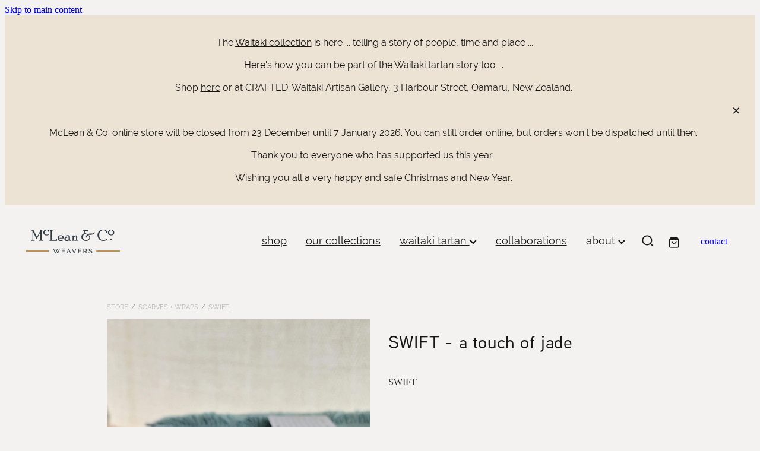

--- FILE ---
content_type: text/css
request_url: https://www.mcleanandco.nz/site_files/28196/assets/shop/shop.css?v=20260126202122
body_size: 2715
content:
#main_body .stack.nsdi5-gat4r .form-builder-block .rs-form-builder_row input.rs-form-builder--basic{background-color:#f3f2f1}#main_body .stack.nsdi5-gat4r .form-builder-block .rs-form-builder_row textarea.rs-form-builder--basic{background-color:#f3f2f1}#main_body .stack.nsdi5-gat4r .form-builder-block .rs-form-builder_row .choices__inner{background-color:#f3f2f1}#main_body .stack.nsdi5-gat4r .form-builder-block .rs-form-builder_row .choices__list--dropdown{background-color:#f3f2f1}#main_body .stack.nsdi5-gat4r .form-builder-block .rs-form-builder_row .choices__item--selectable.is-highlighted{background-color:rgba(213,212,211,1)}#main_body .stack.nsdi5-gat4r .block .rs-form-builder_row label{color:#403d39}#main_body .stack.nsdi5-gat4r .block .rs-form__file-upload{--color:#403d39}.stack.nsdi5-gat4r{background:rgb(var(--website-brand-97a2caaa-d70b-4905-8808-a70b2e72116e)/1)}#main_body .stack.nsdi5-gat4r .block h1{color:#403d39}#main_body .stack.nsdi5-gat4r .accordion-block .accordion-block__item-icon--h1 svg path{fill:#403d39}#main_body .stack.nsdi5-gat4r .block h1.heading{color:#403d39}#main_body .stack.nsdi5-gat4r .block h1.heading a{color:#403d39}#main_body .stack.nsdi5-gat4r .block h2{color:#403d39}#main_body .stack.nsdi5-gat4r .accordion-block .accordion-block__item-icon--h2 svg path{fill:#403d39}#main_body .stack.nsdi5-gat4r .block h2.heading{color:#403d39}#main_body .stack.nsdi5-gat4r .block h2.heading a{color:#403d39}#main_body .stack.nsdi5-gat4r .block h3{color:#403d39;font-size:1.125rem}#main_body .stack.nsdi5-gat4r .accordion-block .accordion-block__item-icon--h3 svg path{fill:#403d39}#main_body .stack.nsdi5-gat4r .block h3.heading{color:#403d39}#main_body .stack.nsdi5-gat4r .block h3.heading a{color:#403d39}#main_body .stack.nsdi5-gat4r .accordion-block .accordion-block__item-icon--h3 svg{width:1.125rem;height:1.125rem}#main_body .stack.nsdi5-gat4r .block .p-font:not(.picture-subtitle){color:#403d39;font-size:.875rem;line-height:1.5em}#main_body .stack.nsdi5-gat4r .accordion-block .accordion-block__item-icon--.p-font:not(.picture-subtitle) svg path{fill:#403d39}#main_body .stack.nsdi5-gat4r .block .p-font:not(.picture-subtitle).heading{color:#403d39}#main_body .stack.nsdi5-gat4r .block .p-font:not(.picture-subtitle).heading a{color:#403d39}#main_body .stack.nsdi5-gat4r .accordion-block .accordion-block__item-icon--.p-font:not(.picture-subtitle) svg{width:.875rem;height:.875rem}#main_body .stack.nsdi5-gat4r #main_body .blog_post_holder .blog_readmore{color:#403d39}#main_body .stack.nsdi5-gat4r .p-font-colour{color:#403d39}#main_body .stack.nsdi5-gat4r .text_block .text_block_text a{color:#403d39}#main_body .stack.nsdi5-gat4r .text_block .text_block_text a:visited{color:#403d39}#main_body .stack.nsdi5-gat4r .accordion-block .accordion-block__item-content a{color:#403d39}#main_body .stack.nsdi5-gat4r .accordion-block .accordion-block__item-content a:visited{color:#403d39}#main_body .stack.nsdi5-gat4r .text-link-colour{color:#403d39}#main_body .stack.nsdi5-gat4r .text-link-colour svg{fill:#403d39}#main_body .stack.nsdi5-gat4r{--accessibility-outline-color:#403d39}#main_body .stack.nsdi5-gat4r .button-content{font-size:.875rem;box-shadow:0 0 0 1px rgb(var(--website-brand-97a2cad4-f84b-40f4-98b8-fe042b739a33)/1) inset;display:inline-block;line-height:1.2;width:auto;min-width:none;max-width:none;padding:1rem 1.5em}#main_body .stack.nsdi5-gat4r .site-button{font-size:.875rem;box-shadow:0 0 0 1px rgb(var(--website-brand-97a2cad4-f84b-40f4-98b8-fe042b739a33)/1) inset;display:inline-block;line-height:1.2;width:auto;min-width:none;max-width:none;padding:1rem 1.5em}#main_body .stack.nsdi5-gat4r .social-buttons .social-container.custom.style1 .social-icon{background-color:rgb(var(--website-brand-97a2ca85-efe6-4315-b324-1ee08fadd67e)/1)}#main_body .stack.nsdi5-gat4r .social-buttons .social-container.custom.style2 .social-icon{background-color:rgb(var(--website-brand-97a2ca85-efe6-4315-b324-1ee08fadd67e)/1)}#main_body .stack.nsdi5-gat4r .social-buttons .social-container.custom.style3 .social-icon{background-color:rgb(var(--website-brand-97a2ca85-efe6-4315-b324-1ee08fadd67e)/1)}#main_body .stack.nsdi5-gat4r .social-buttons .social-container.custom.style1 .social-icon svg path{fill:#fff}#main_body .stack.nsdi5-gat4r .social-buttons .social-container.custom.style1 .social-icon .social-icon__name{color:#fff}#main_body .stack.nsdi5-gat4r .social-buttons .social-container.custom.style2 .social-icon svg path{fill:#fff}#main_body .stack.nsdi5-gat4r .social-buttons .social-container.custom.style2 .social-icon .social-icon__name{color:#fff}#main_body .stack.nsdi5-gat4r .social-buttons .social-container.custom.style3 .social-icon svg path{fill:#fff}#main_body .stack.nsdi5-gat4r .social-buttons .social-container.custom.style3 .social-icon .social-icon__name{color:#fff}#main_body .stack.nsdi5-gat4r .social-buttons .social-container.custom.style4 .social-icon{border-color:rgb(var(--website-brand-97a2ca85-efe6-4315-b324-1ee08fadd67e)/1)}#main_body .stack.nsdi5-gat4r .social-buttons .social-container.custom.style4 .social-icon svg path{fill:rgb(var(--website-brand-97a2ca85-efe6-4315-b324-1ee08fadd67e)/1)}#main_body .stack.nsdi5-gat4r .social-buttons .social-container.custom.style4 .social-icon .social-icon__name{color:rgb(var(--website-brand-97a2ca85-efe6-4315-b324-1ee08fadd67e)/1)}#main_body .stack.nsdi5-gat4r .social-buttons .social-container.custom.style5 .social-icon{border-color:rgb(var(--website-brand-97a2ca85-efe6-4315-b324-1ee08fadd67e)/1)}#main_body .stack.nsdi5-gat4r .social-buttons .social-container.custom.style5 .social-icon svg path{fill:rgb(var(--website-brand-97a2ca85-efe6-4315-b324-1ee08fadd67e)/1)}#main_body .stack.nsdi5-gat4r .social-buttons .social-container.custom.style5 .social-icon .social-icon__name{color:rgb(var(--website-brand-97a2ca85-efe6-4315-b324-1ee08fadd67e)/1)}#main_body .stack.nsdi5-gat4r .social-buttons .social-container.custom.style6 .social-icon{border-color:rgb(var(--website-brand-97a2ca85-efe6-4315-b324-1ee08fadd67e)/1)}#main_body .stack.nsdi5-gat4r .social-buttons .social-container.custom.style6 .social-icon svg path{fill:rgb(var(--website-brand-97a2ca85-efe6-4315-b324-1ee08fadd67e)/1)}#main_body .stack.nsdi5-gat4r .social-buttons .social-container.custom.style6 .social-icon .social-icon__name{color:rgb(var(--website-brand-97a2ca85-efe6-4315-b324-1ee08fadd67e)/1)}#main_body .stack.nsdi5-gat4r .social-buttons .social-container.custom.style7 .social-icon svg path{fill:rgb(var(--website-brand-97a2ca85-efe6-4315-b324-1ee08fadd67e)/1)}#main_body .stack.nsdi5-gat4r .social-buttons .social-container.custom.style7 .social-icon .social-icon__name{color:rgb(var(--website-brand-97a2ca85-efe6-4315-b324-1ee08fadd67e)/1)}#main_body .stack.nsdi5-gat4r .button-content.file-upload-container{padding:1rem 1.042em;width:100%;max-width:21.875rem}#main_body .stack.nsdi5-gat4r .button-content.file-upload-container .file-download-arrow{display:block}#main_body .stack.nsdi5-gat4r .button-content.file-upload-container .file-download-text{padding-right:4.35em;line-height:1.5em}._1100af70--5f2e6b66{--fluid-width:6}._4993ced5--5f2e6b66{flex:0 1 calc(100%/(var(--grid-size,24)/var(--fluid-width,8)))}._1100af70--764adcb0{--fluid-width:6}._4993ced5--764adcb0{flex:0 1 calc(100%/(var(--grid-size,24)/var(--fluid-width,8)))}._1100af70--c8f53b87{--fluid-width:6}._4993ced5--c8f53b87{flex:0 1 calc(100%/(var(--grid-size,24)/var(--fluid-width,8)))}._1100af70--4ed42ed5{--fluid-width:6}._4993ced5--4ed42ed5{flex:0 1 calc(100%/(var(--grid-size,24)/var(--fluid-width,8)))}#content .stack_area{padding-bottom:0}.nsdi5-gat4r{margin-top:0;margin-bottom:0;--stack-design-padding-top:5.688rem;--stack-design-padding-bottom:0;padding-top:var(--stack-design-padding-top,0);padding-bottom:var(--stack-design-padding-bottom,0);--stack-design-column-gap:1.563rem;--stack-design-padding-left:1.938rem;--stack-design-padding-right:1.938rem}.nsdi5-gat4r .column{padding-top:.906vw;padding-bottom:.906vw;padding-left:.906vw;padding-right:.906vw}.nsdi5-gat4r .column-container{gap:var(--stack-design-column-gap,0)}.nsdi5-gat4r .stack-inner{padding-left:var(--stack-design-padding-left,0);padding-right:var(--stack-design-padding-right,0)}@media screen and (max-width:740px){.stack.nsdi5-gat4r .column{padding-top:8px;padding-bottom:8px;padding-left:24px;padding-right:24px}.stack.nsdi5-gat4r{margin-top:0;margin-bottom:0;--stack-design-mobile-padding-top:.5rem;--stack-design-mobile-padding-bottom:.5rem;padding-top:var(--stack-design-mobile-padding-top,0);padding-bottom:var(--stack-design-mobile-padding-bottom,0);--stack-design-mobile-padding-left:0;--stack-design-mobile-padding-right:0}.stack.nsdi5-gat4r .column-container{gap:0}.stack.nsdi5-gat4r .stack-inner{padding-left:var(--stack-design-mobile-padding-left,0);padding-right:var(--stack-design-mobile-padding-right,0)}}._5d5af514{--grid-size:24}._252144ef{padding:1.25rem;overflow:hidden;box-sizing:border-box;width:75%;position:absolute;z-index:2;left:50%;transform:translateX(-50%);top:10%;pointer-events:none;opacity:0;background-color:var(--button-group-background-color);font-smoothing:antialiased;-webkit-font-smoothing:antialiased}._8dce7e5f{position:absolute;top:0;left:0;width:100%;height:100%;z-index:1;opacity:0;pointer-events:none}._2c899cee{pointer-events:auto}._9df0276b{font-size:1.125rem;line-height:1.2em;padding-left:2.1875rem;word-wrap:break-word}._9df0276b svg{width:1.5rem;height:1.1875rem;position:absolute;top:50%;transform:translateY(-50%);translate:-2.5rem 0;fill:var(--button-group-text-color)}@layer rs-base{._925853a1--bff72c38{--button-group-background-color:#333;--button-group-text-color:#fff;--button-group-border-size:1px;--button-group-border-radius:21.875rem;--button-group-border-color:#333;--button-group-font-weight:500;--button-group-font-family:lgmv;--button-group-font-style:normal;--button-group-hover-background-color:#333;--button-group-hover-text-color:#fff;--button-group-hover-border-color:#333;--button-group-font-size:1rem;--button-group-mobile-font-size:1rem;--button-group-letter-spacing:0em;--button-group-line-height:1.2;--button-group-text-transform:none;--button-group-padding:1rem 1.5em;--button-group-centered-text:center;--button-group-display:inline-flex;--button-group-width:auto;--button-group-min-width:4.375rem;--button-group-max-width:unset}}@layer rs-variants{._7c78bdb9--bff72c38 ._925853a1{--button-group-font-size:1rem;--button-group-mobile-font-size:1rem;--button-group-letter-spacing:0em;--button-group-line-height:1.2;--button-group-text-transform:none;--button-group-border-radius:21.875rem;--button-group-padding:1rem 1.5em;--button-group-display:inline-flex;--button-group-width:auto;--button-group-min-width:4.375rem;--button-group-max-width:unset}}@layer rs-base{._925853a1--d33ba719{--button-group-background-color:#b9975b;--button-group-text-color:#fff;--button-group-border-size:1px;--button-group-border-radius:0px;--button-group-border-color:rgb(var(--website-brand-97a2ca85-efe6-4315-b324-1ee08fadd67e)/1);--button-group-font-weight:500;--button-group-font-family:lgmv;--button-group-font-style:normal;--button-group-hover-background-color:#9b793d;--button-group-hover-text-color:#fff;--button-group-hover-border-color:#9b793d;--button-group-font-size:1.125rem;--button-group-mobile-font-size:1.25rem;--button-group-letter-spacing:0em;--button-group-line-height:1.5;--button-group-text-transform:none;--button-group-padding:1rem 1.5em;--button-group-centered-text:center;--button-group-display:inline-flex;--button-group-width:auto;--button-group-min-width:4.375rem;--button-group-max-width:unset}}@layer rs-variants{._7c78bdb9--d33ba719 ._925853a1{--button-group-font-size:1.125rem;--button-group-mobile-font-size:1.25rem;--button-group-letter-spacing:0em;--button-group-line-height:1.5;--button-group-text-transform:none;--button-group-border-radius:0px;--button-group-padding:1rem 1.5em;--button-group-display:inline-flex;--button-group-width:auto;--button-group-min-width:4.375rem;--button-group-max-width:unset}}@layer rs-base{._925853a1--153ef37a{--button-group-background-color:#be3a34;--button-group-text-color:#fff;--button-group-border-size:1px;--button-group-border-radius:0px;--button-group-border-color:rgb(var(--website-brand-97a2ca85-efe6-4315-b324-1ee08fadd67e)/1);--button-group-font-weight:500;--button-group-font-family:lgmv;--button-group-font-style:normal;--button-group-hover-background-color:#a01c16;--button-group-hover-text-color:#fff;--button-group-hover-border-color:#9b793d;--button-group-font-size:1.125rem;--button-group-mobile-font-size:1.25rem;--button-group-letter-spacing:0em;--button-group-line-height:1.5;--button-group-text-transform:none;--button-group-padding:1rem 1.5em;--button-group-centered-text:center;--button-group-display:inline-flex;--button-group-width:auto;--button-group-min-width:4.375rem;--button-group-max-width:unset}}@layer rs-variants{._7c78bdb9--153ef37a ._925853a1{--button-group-font-size:1.125rem;--button-group-mobile-font-size:1.25rem;--button-group-letter-spacing:0em;--button-group-line-height:1.5;--button-group-text-transform:none;--button-group-border-radius:0px;--button-group-padding:1rem 1.5em;--button-group-display:inline-flex;--button-group-width:auto;--button-group-min-width:4.375rem;--button-group-max-width:unset}}@layer rs-base{._925853a1--13304fb8{--button-group-background-color:#6c7735;--button-group-text-color:#fff;--button-group-border-size:1px;--button-group-border-radius:0px;--button-group-border-color:rgb(var(--website-brand-97a2ca85-efe6-4315-b324-1ee08fadd67e)/1);--button-group-font-weight:500;--button-group-font-family:lgmv;--button-group-font-style:normal;--button-group-hover-background-color:#4e5917;--button-group-hover-text-color:#fff;--button-group-hover-border-color:#9b793d;--button-group-font-size:1.125rem;--button-group-mobile-font-size:1.25rem;--button-group-letter-spacing:0em;--button-group-line-height:1.5;--button-group-text-transform:none;--button-group-padding:1rem 1.5em;--button-group-centered-text:center;--button-group-display:inline-flex;--button-group-width:auto;--button-group-min-width:4.375rem;--button-group-max-width:unset}}@layer rs-variants{._7c78bdb9--13304fb8 ._925853a1{--button-group-font-size:1.125rem;--button-group-mobile-font-size:1.25rem;--button-group-letter-spacing:0em;--button-group-line-height:1.5;--button-group-text-transform:none;--button-group-border-radius:0px;--button-group-padding:1rem 1.5em;--button-group-display:inline-flex;--button-group-width:auto;--button-group-min-width:4.375rem;--button-group-max-width:unset}}@layer rs-base{._925853a1--9697052d{--button-group-background-color:#b9975b;--button-group-text-color:#fff;--button-group-border-size:1px;--button-group-border-radius:0px;--button-group-border-color:rgb(var(--website-brand-97a2cad4-f84b-40f4-98b8-fe042b739a33)/1);--button-group-font-weight:500;--button-group-font-family:lgmv;--button-group-font-style:normal;--button-group-hover-background-color:#9b793d;--button-group-hover-text-color:#fff;--button-group-hover-border-color:#d5d4d3;--button-group-font-size:.875rem;--button-group-mobile-font-size:1.25rem;--button-group-letter-spacing:0em;--button-group-line-height:1.5;--button-group-text-transform:none;--button-group-padding:1rem 1.5em;--button-group-centered-text:center;--button-group-display:inline-flex;--button-group-width:auto;--button-group-min-width:4.375rem;--button-group-max-width:unset}}@layer rs-variants{._7c78bdb9--9697052d ._925853a1{--button-group-font-size:.875rem;--button-group-mobile-font-size:1.25rem;--button-group-letter-spacing:0em;--button-group-line-height:1.5;--button-group-text-transform:none;--button-group-border-radius:0px;--button-group-padding:1rem 1.5em;--button-group-display:inline-flex;--button-group-width:auto;--button-group-min-width:4.375rem;--button-group-max-width:unset}}@layer rs-base{._925853a1--8ed4e85b{--button-group-background-color:rgb(var(--website-brand-97a2ca85-efe6-4315-b324-1ee08fadd67e)/1);--button-group-text-color:#fff;--button-group-border-size:0px;--button-group-border-radius:0px;--button-group-border-color:rgb(var(--website-brand-97a2ca85-efe6-4315-b324-1ee08fadd67e)/1);--button-group-font-weight:400;--button-group-font-family:nqdy;--button-group-font-style:normal;--button-group-hover-background-color:#9b793d;--button-group-hover-text-color:#fff;--button-group-hover-border-color:#9b793d;--button-group-font-size:1.125rem;--button-group-mobile-font-size:1.25rem;--button-group-letter-spacing:0em;--button-group-line-height:1;--button-group-text-transform:none;--button-group-padding:.7em .95em;--button-group-centered-text:center;--button-group-display:inline-flex;--button-group-width:auto;--button-group-min-width:4.375rem;--button-group-max-width:unset}}@layer rs-variants{._7c78bdb9--8ed4e85b ._925853a1{--button-group-font-size:1.125rem;--button-group-mobile-font-size:1.25rem;--button-group-letter-spacing:0em;--button-group-line-height:1;--button-group-text-transform:none;--button-group-border-radius:0px;--button-group-padding:.7em .95em;--button-group-display:inline-flex;--button-group-width:auto;--button-group-min-width:4.375rem;--button-group-max-width:unset}}@layer rs-base{._925853a1--cf9e65f2{--button-group-background-color:transparent;--button-group-text-color:rgb(var(--website-brand-97a2ca85-efe6-4315-b324-1ee08fadd67e)/1);--button-group-border-size:1px;--button-group-border-radius:0px;--button-group-border-color:rgb(var(--website-brand-97a2ca85-efe6-4315-b324-1ee08fadd67e)/1);--button-group-font-weight:500;--button-group-font-family:lgmv;--button-group-font-style:normal;--button-group-hover-background-color:transparent;--button-group-hover-text-color:#9b793d;--button-group-hover-border-color:#9b793d;--button-group-font-size:1.125rem;--button-group-mobile-font-size:1.25rem;--button-group-letter-spacing:0em;--button-group-line-height:1.5;--button-group-text-transform:none;--button-group-padding:1rem 1.5em;--button-group-centered-text:center;--button-group-display:inline-flex;--button-group-width:auto;--button-group-min-width:4.375rem;--button-group-max-width:unset}}@layer rs-variants{._7c78bdb9--cf9e65f2 ._925853a1{--button-group-font-size:1.125rem;--button-group-mobile-font-size:1.25rem;--button-group-letter-spacing:0em;--button-group-line-height:1.5;--button-group-text-transform:none;--button-group-border-radius:0px;--button-group-padding:1rem 1.5em;--button-group-display:inline-flex;--button-group-width:auto;--button-group-min-width:4.375rem;--button-group-max-width:unset}}@layer rs-base{._925853a1:hover{background-color:var(--button-group-hover-background-color);color:var(--button-group-hover-text-color);box-shadow:inset 0 0 0 var(--button-group-border-size) var(--button-group-hover-border-color)}._925853a1{box-sizing:border-box;border:none;outline:none;cursor:pointer;align-items:center;font-smoothing:antialiased;-webkit-font-smoothing:antialiased;justify-content:var(--button-group-centered-text);text-align:var(--button-group-centered-text);background-color:var(--button-group-background-color);color:var(--button-group-text-color);box-shadow:inset 0 0 0 var(--button-group-border-size) var(--button-group-border-color);border-radius:var(--button-group-border-radius);padding:var(--button-group-padding);font-family:var(--button-group-font-family);font-weight:var(--button-group-font-weight);font-style:var(--button-group-font-style);font-size:var(--button-group-font-size);text-transform:var(--button-group-text-transform);letter-spacing:var(--button-group-letter-spacing);transition:background-color .15s ease-out,color .15s ease-out,border-color .15s ease-out;line-height:var(--button-group-line-height);display:var(--button-group-display);width:var(--button-group-width);max-width:var(--button-group-max-width);min-width:var(--button-group-min-width);word-wrap:break-word;min-height:calc(var(--button-group-font-size)*var(--button-group-line-height))}@media (max-width:41.6875rem){._925853a1{font-size:var(--button-group-mobile-font-size)}}}._f1dcfe40{display:flex;flex-wrap:wrap;gap:.5rem;align-items:center;align-self:stretch}._4b0152f0{display:inline-block;width:auto;max-width:none;min-width:4.375rem;text-align:center;white-space:nowrap;text-decoration:none}._766d9222{justify-content:start}._3d1a6c78{justify-content:center}._774d5a3c{justify-content:end}@layer rs-base{._925853a1:hover{background-color:var(--button-group-hover-background-color);color:var(--button-group-hover-text-color);box-shadow:inset 0 0 0 var(--button-group-border-size) var(--button-group-hover-border-color)}._925853a1{box-sizing:border-box;border:none;outline:none;cursor:pointer;align-items:center;font-smoothing:antialiased;-webkit-font-smoothing:antialiased;justify-content:var(--button-group-centered-text);text-align:var(--button-group-centered-text);background-color:var(--button-group-background-color);color:var(--button-group-text-color);box-shadow:inset 0 0 0 var(--button-group-border-size) var(--button-group-border-color);border-radius:var(--button-group-border-radius);padding:var(--button-group-padding);font-family:var(--button-group-font-family);font-weight:var(--button-group-font-weight);font-style:var(--button-group-font-style);font-size:var(--button-group-font-size);text-transform:var(--button-group-text-transform);letter-spacing:var(--button-group-letter-spacing);transition:background-color .15s ease-out,color .15s ease-out,border-color .15s ease-out;line-height:var(--button-group-line-height);display:var(--button-group-display);width:var(--button-group-width);max-width:var(--button-group-max-width);min-width:var(--button-group-min-width);word-wrap:break-word;min-height:calc(var(--button-group-font-size)*var(--button-group-line-height))}@media (max-width:41.6875rem){._925853a1{font-size:var(--button-group-mobile-font-size)}}}@layer rs-variants{._3f36cb6a{padding:.875rem;width:auto;max-width:unset;min-width:unset}@media (max-width:41.6875rem){._3f36cb6a{width:100%;margin-top:2.5rem}}}@layer rs-base{._925853a1--d33ba719{--button-group-background-color:#b9975b;--button-group-text-color:#fff;--button-group-border-size:1px;--button-group-border-radius:0px;--button-group-border-color:rgb(var(--website-brand-97a2ca85-efe6-4315-b324-1ee08fadd67e)/1);--button-group-font-weight:500;--button-group-font-family:lgmv;--button-group-font-style:normal;--button-group-hover-background-color:#9b793d;--button-group-hover-text-color:#fff;--button-group-hover-border-color:#9b793d;--button-group-font-size:1.125rem;--button-group-mobile-font-size:1.25rem;--button-group-letter-spacing:0em;--button-group-line-height:1.5;--button-group-text-transform:none;--button-group-padding:1rem 1.5em;--button-group-centered-text:center;--button-group-display:inline-flex;--button-group-width:auto;--button-group-min-width:4.375rem;--button-group-max-width:unset}}@layer rs-base{._925853a1--cf9e65f2{--button-group-background-color:transparent;--button-group-text-color:rgb(var(--website-brand-97a2ca85-efe6-4315-b324-1ee08fadd67e)/1);--button-group-border-size:1px;--button-group-border-radius:0px;--button-group-border-color:rgb(var(--website-brand-97a2ca85-efe6-4315-b324-1ee08fadd67e)/1);--button-group-font-weight:500;--button-group-font-family:lgmv;--button-group-font-style:normal;--button-group-hover-background-color:transparent;--button-group-hover-text-color:#9b793d;--button-group-hover-border-color:#9b793d;--button-group-font-size:1.125rem;--button-group-mobile-font-size:1.25rem;--button-group-letter-spacing:0em;--button-group-line-height:1.5;--button-group-text-transform:none;--button-group-padding:1rem 1.5em;--button-group-centered-text:center;--button-group-display:inline-flex;--button-group-width:auto;--button-group-min-width:4.375rem;--button-group-max-width:unset}}@layer rs-base{._925853a1--8ed4e85b{--button-group-background-color:rgb(var(--website-brand-97a2ca85-efe6-4315-b324-1ee08fadd67e)/1);--button-group-text-color:#fff;--button-group-border-size:0px;--button-group-border-radius:0px;--button-group-border-color:rgb(var(--website-brand-97a2ca85-efe6-4315-b324-1ee08fadd67e)/1);--button-group-font-weight:400;--button-group-font-family:nqdy;--button-group-font-style:normal;--button-group-hover-background-color:#9b793d;--button-group-hover-text-color:#fff;--button-group-hover-border-color:#9b793d;--button-group-font-size:1.125rem;--button-group-mobile-font-size:1.25rem;--button-group-letter-spacing:0em;--button-group-line-height:1;--button-group-text-transform:none;--button-group-padding:.7em .95em;--button-group-centered-text:center;--button-group-display:inline-flex;--button-group-width:auto;--button-group-min-width:4.375rem;--button-group-max-width:unset}}@layer rs-variants{._1e7614a9>*{width:50%}._1e7614a9{display:flex;gap:.5rem;width:100%;margin-top:1.25rem}@media (max-width:41.6875rem){._1e7614a9{display:block}}}._dbdbbbd9{--button-group-font-size:1rem;height:3.0625rem;box-sizing:border-box}._de4d1125{opacity:.6;cursor:wait}._7720d2f9:not(:focus-visible){position:absolute;left:-1px;top:auto;width:1px;height:1px;overflow:hidden;padding:0;clip:rect(1px,1px,1px,1px);clip-path:inset(50%);margin:-1px}body.auth ._7720d2f9:focus-visible{top:3.625rem}._7720d2f9:focus-visible{position:absolute;width:auto;height:auto;z-index:2000;left:.5rem;top:.5rem;clip:unset;clip-path:unset;font-size:1rem;padding:.75rem 1.25rem}._254b5c18:focus-visible{background-color:#244fb6;color:#fff;border-radius:.25rem}._254b5c18:hover{background-color:#1c3f91}